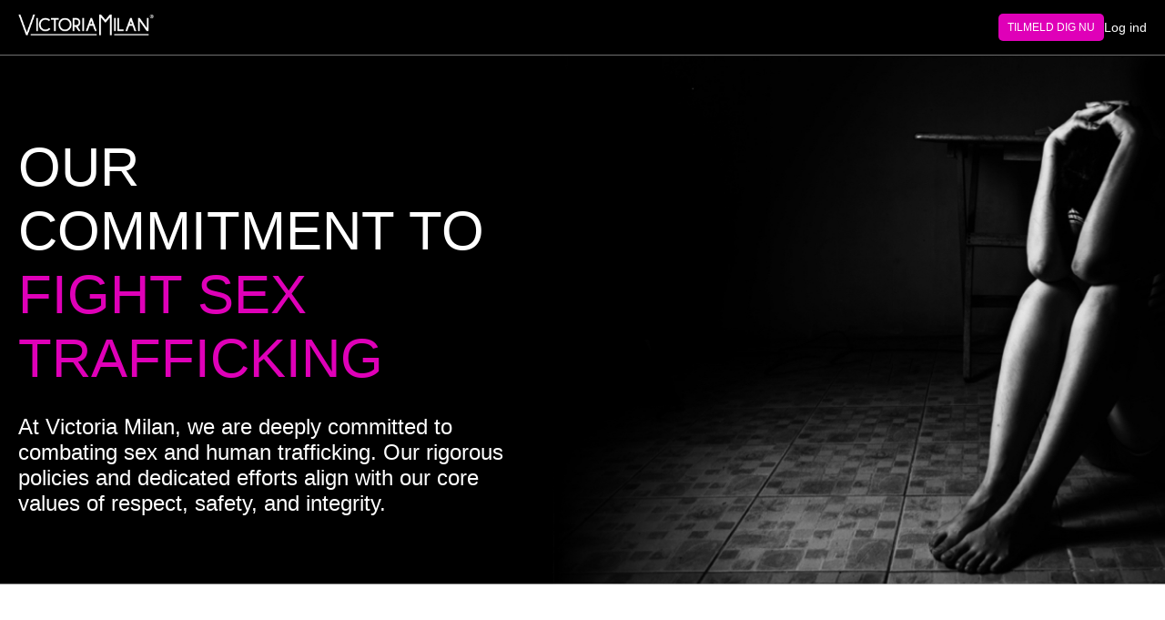

--- FILE ---
content_type: text/html; charset=UTF-8
request_url: https://www.victoriamilan.dk/anti-sex-trafficking
body_size: 7723
content:
<!DOCTYPE html>
<html class="no-js non-ie" xml:lang="en" lang="en">
<head>
    <title>Anti-sexhandel</title>
    <meta name="description" content="    Fanget i et ensformigt forhold? Savner du følelsen af lidenskab og spænding? Få mere Lidenskab - Få en affære! 100% anonymt og diskret. GRATIS tilmelding!
" />
    <meta name="keywords" content="    udenomsægteskabelig dating, gift dating, vedhæftet, diskret dating, hemmelighed, fortrolige, elskerinde, kontakter, Søger mand, Søger kvinde, utroskab, utro, affære, chat, flirt
" />
    <meta http-equiv="Content-Type" content="text/html; charset=utf-8" />
    <meta http-equiv="X-UA-Compatible" content="IE=edge" />
    <meta http-equiv="pragma" content="no-cache" />
    <meta name="SKYPE_TOOLBAR" CONTENT="SKYPE_TOOLBAR_PARSER_COMPATIBLE" />
    <meta name="apple-mobile-web-app-capable" content="yes" />
    <meta name="HandheldFriendly" content="True" />

    <meta name="viewport" content="width=device-width, initial-scale=1, shrink-to-fit=no">

    <meta property="og:title" content="Anti-sexhandel" />
    <meta property="og:type" content="website" />
                <meta property="og:restrictions:age" content="18+"/>

        
            <link rel="shortcut icon" href="/favicon.ico" type="image/x-icon" />
    
            
    
    <script>
        window.curlocale = 'da';
    </script>
    <link hreflang="x-default" href="https://www.victoriamilan.com/anti-sex-trafficking" rel="alternate" />
<link hreflang="en" href="https://www.victoriamilan.com/en/anti-sex-trafficking" rel="alternate" />
<link hreflang="de-at" href="https://www.victoriamilan.com/de_AT/anti-sex-trafficking" rel="alternate" />
<link hreflang="nl-be" href="https://www.victoriamilan.com/nl_BE/anti-sex-trafficking" rel="alternate" />
<link hreflang="fr-be" href="https://www.victoriamilan.com/fr_BE/anti-sex-trafficking" rel="alternate" />
<link hreflang="cs" href="https://www.victoriamilan.com/cs/anti-sex-trafficking" rel="alternate" />
<link hreflang="da" href="https://www.victoriamilan.com/da/anti-sex-trafficking" rel="alternate" />
<link hreflang="fi" href="https://www.victoriamilan.com/fi/anti-sex-trafficking" rel="alternate" />
<link hreflang="de" href="https://www.victoriamilan.com/de/anti-sex-trafficking" rel="alternate" />
<link hreflang="hu" href="https://www.victoriamilan.com/hu/anti-sex-trafficking" rel="alternate" />
<link hreflang="ga" href="https://www.victoriamilan.com/ga/anti-sex-trafficking" rel="alternate" />
<link hreflang="it" href="https://www.victoriamilan.com/it/anti-sex-trafficking" rel="alternate" />
<link hreflang="nl" href="https://www.victoriamilan.com/nl/anti-sex-trafficking" rel="alternate" />
<link hreflang="nb" href="https://www.victoriamilan.com/nb/anti-sex-trafficking" rel="alternate" />
<link hreflang="pl" href="https://www.victoriamilan.com/pl/anti-sex-trafficking" rel="alternate" />
<link hreflang="pt" href="https://www.victoriamilan.com/pt/anti-sex-trafficking" rel="alternate" />
<link hreflang="sk" href="https://www.victoriamilan.com/sk/anti-sex-trafficking" rel="alternate" />
<link hreflang="sl" href="https://www.victoriamilan.com/sl/anti-sex-trafficking" rel="alternate" />
<link hreflang="es" href="https://www.victoriamilan.com/es/anti-sex-trafficking" rel="alternate" />
<link hreflang="sv" href="https://www.victoriamilan.com/sv/anti-sex-trafficking" rel="alternate" />
<link hreflang="fr-ch" href="https://www.victoriamilan.com/fr_CH/anti-sex-trafficking" rel="alternate" />
<link hreflang="de-ch" href="https://www.victoriamilan.com/de_CH/anti-sex-trafficking" rel="alternate" />
<link hreflang="en-gb" href="https://www.victoriamilan.com/en_GB/anti-sex-trafficking" rel="alternate" />
<link hreflang="el" href="https://www.victoriamilan.com/el/anti-sex-trafficking" rel="alternate" />
<link hreflang="fr" href="https://www.victoriamilan.com/fr/anti-sex-trafficking" rel="alternate" />
<link hreflang="en-za" href="https://www.victoriamilan.com/en_ZA/anti-sex-trafficking" rel="alternate" />
<link hreflang="en-au" href="https://www.victoriamilan.com/en_AU/anti-sex-trafficking" rel="alternate" />
<link hreflang="en-hk" href="https://www.victoriamilan.com/en_HK/anti-sex-trafficking" rel="alternate" />
<link hreflang="zh-hans-hk" href="https://www.victoriamilan.com/zh_Hans_HK/anti-sex-trafficking" rel="alternate" />
<link hreflang="ja" href="https://www.victoriamilan.com/ja/anti-sex-trafficking" rel="alternate" />
<link hreflang="en-jp" href="https://www.victoriamilan.com/en_JP/anti-sex-trafficking" rel="alternate" />
<link hreflang="en-nz" href="https://www.victoriamilan.com/en_NZ/anti-sex-trafficking" rel="alternate" />
<link hreflang="en-sg" href="https://www.victoriamilan.com/en_SG/anti-sex-trafficking" rel="alternate" />
<link hreflang="zh-hans-sg" href="https://www.victoriamilan.com/zh_Hans_SG/anti-sex-trafficking" rel="alternate" />
<link hreflang="en-us" href="https://www.victoriamilan.com/en_US/anti-sex-trafficking" rel="alternate" />
<link hreflang="pt-br" href="https://www.victoriamilan.com/pt_BR/anti-sex-trafficking" rel="alternate" />
<link hreflang="es-mx" href="https://www.victoriamilan.com/es_MX/anti-sex-trafficking" rel="alternate" />
<link hreflang="en-ca" href="https://www.victoriamilan.com/en_CA/anti-sex-trafficking" rel="alternate" />
<link hreflang="fr-ca" href="https://www.victoriamilan.com/fr_CA/anti-sex-trafficking" rel="alternate" />
<link hreflang="es-ar" href="https://www.victoriamilan.com/es_AR/anti-sex-trafficking" rel="alternate" />
<link hreflang="es-pe" href="https://www.victoriamilan.com/es_PE/anti-sex-trafficking" rel="alternate" />
<link hreflang="om-ke" href="https://www.victoriamilan.com/om_KE/anti-sex-trafficking" rel="alternate" />
    <!-- Hotjar Tracking Code for victoriamilan.se -->
<script>
    (function(h,o,t,j,a,r){
        h.hj=h.hj||function(){(h.hj.q=h.hj.q||[]).push(arguments)};
        h._hjSettings={hjid:456816,hjsv:5};
        a=o.getElementsByTagName('head')[0];
        r=o.createElement('script');r.async=1;
        r.src=t+h._hjSettings.hjid+j+h._hjSettings.hjsv;
        a.appendChild(r);
    })(window,document,'//static.hotjar.com/c/hotjar-','.js?sv=');
</script>

        <link rel="stylesheet" href="https://d2dz54333c07dd.cloudfront.net/2ce9626/css/anti-sex-trafficking.css">
      </head>

  <body ng-app="vm" ng-controller="MainController as vm" ng-class="vm.part">

        <header class="header">
        <nav class="header__nav">
            <div class="container">
                <div class="header__logo">
                    <img src="https://d2dz54333c07dd.cloudfront.net/2ce9626/backendAssets/common/anti-sex-trafficking/svg/VM-logo-white.svg" alt="" />
                </div>

                <div class="header__buttons">
                    <a class="header__registration-btn button-sign-up" href="javascript:void(0)">
                        Tilmeld dig nu<i class="fa-solid fa-angles-right"></i>
                    </a>
                    <a class="header__login-btn button-login" href="javascript:void(0)">
                        Log ind
                    </a>
                </div>
            </div>
        </nav>
    </header>

    <section class="hero">
        <div class="container">
            <div class="hero__wrapper">
                <div class="hero__content">
                    <div class="hero__content-title">
                        Our commitment to <span>fight sex trafficking</span>
                    </div>
                    <div class="hero__content-descritption">
                        At Victoria Milan, we are deeply committed to combating sex and
                        human trafficking. Our rigorous policies and dedicated efforts
                        align with our core values of respect, safety, and integrity.
                    </div>
                </div>
            </div>
        </div>
    </section>

    <section class="information-points">
        <div class="container">
            <div class="information-points__wrapper">
                <div class="information-points__left">
                    <div class="information-points__blocks-wrapper">
                        <p class="information-points__blocks-title">
                            Proactive Measures for safety
                        </p>
                        <div class="information-points__block">
                            <div
                                    class="information-points__block-icon-wrapper information-points__block-icon-wrapper--pink"
                            >
                                <img
                                        class="information-points__block-icon hide-on-mobile"
                                        src="https://d2dz54333c07dd.cloudfront.net/2ce9626/backendAssets/common/anti-sex-trafficking/svg/support-svgrepo-com.svg"
                                        alt=""
                                />
                                <img
                                        class="information-points__block-icon hide-on-desktop"
                                        src="https://d2dz54333c07dd.cloudfront.net/2ce9626/backendAssets/common/anti-sex-trafficking/svg/support-svgrepo-com-mobile.svg"
                                        alt=""
                                />
                            </div>
                            <div class="information-points__block-content">
                                <p class="information-points__block-title">
                                    Dedicated Support
                                </p>
                                <p class="information-points__block-description">
                                    Our 24/7 customer service team is trained to handle
                                    trafficking-related issues, ensuring prompt and effective
                                    responses.
                                </p>
                            </div>
                        </div>
                        <div class="information-points__block">
                            <div
                                    class="information-points__block-icon-wrapper information-points__block-icon-wrapper--pink"
                            >
                                <img
                                        class="information-points__block-icon hide-on-mobile"
                                        src="https://d2dz54333c07dd.cloudfront.net/2ce9626/backendAssets/common/anti-sex-trafficking/svg/monitoring-svgrepo-com.svg"
                                        alt=""
                                />
                                <img
                                        class="information-points__block-icon hide-on-desktop"
                                        src="https://d2dz54333c07dd.cloudfront.net/2ce9626/backendAssets/common/anti-sex-trafficking/svg/monitoring-svgrepo-com-mobile.svg"
                                        alt=""
                                />
                            </div>
                            <div class="information-points__block-content">
                                <p class="information-points__block-title">
                                    Advanced Monitoring
                                </p>
                                <p class="information-points__block-description">
                                    Employing AI technology, we rigorously monitor user profiles
                                    to detect and prevent any signs of trafficking.
                                </p>
                            </div>
                        </div>
                        <div class="information-points__block">
                            <div
                                    class="information-points__block-icon-wrapper information-points__block-icon-wrapper--pink"
                            >
                                <img
                                        class="information-points__block-icon hide-on-mobile"
                                        src="https://d2dz54333c07dd.cloudfront.net/2ce9626/backendAssets/common/anti-sex-trafficking/svg/comment-check-svgrepo-com.svg"
                                        alt=""
                                />
                                <img
                                        class="information-points__block-icon hide-on-desktop"
                                        src="https://d2dz54333c07dd.cloudfront.net/2ce9626/backendAssets/common/anti-sex-trafficking/svg/comment-check-svgrepo-com-mobile.svg"
                                        alt=""
                                />
                            </div>
                            <div class="information-points__block-content">
                                <p class="information-points__block-title">
                                    Strict Moderation
                                </p>
                                <p class="information-points__block-description">
                                    Our photo and content moderation policies are designed to
                                    prevent misuse of our platform and protect user rights.
                                </p>
                            </div>
                        </div>
                    </div>
                </div>

                <div class="information-points__right">
                    <div class="information-points__blocks-wrapper">
                        <p class="information-points__blocks-title">
                            Community Engagement and User Guidelines
                        </p>
                        <div class="information-points__blocks-flex">
                            <div class="information-points__block">
                                <div
                                        class="information-points__block-icon-wrapper information-points__block-icon-wrapper--pink"
                                >
                                    <img
                                            class="information-points__block-icon"
                                            src="https://d2dz54333c07dd.cloudfront.net/2ce9626/backendAssets/common/anti-sex-trafficking/svg/report-svgrepo-com.svg"
                                            alt=""
                                    />
                                </div>
                                <div class="information-points__block-content">
                                    <p class="information-points__block-description">
                                        We encourage our users to actively participate in creating
                                        a safe environment by reporting any suspicious activities.
                                    </p>
                                </div>
                            </div>

                            <div class="information-points__block">
                                <div
                                        class="information-points__block-icon-wrapper information-points__block-icon-wrapper--pink"
                                >
                                    <img
                                            class="information-points__block-icon"
                                            src="https://d2dz54333c07dd.cloudfront.net/2ce9626/backendAssets/common/anti-sex-trafficking/svg/shield-user-svgrepo-com.svg"
                                            alt=""
                                    />
                                </div>
                                <div class="information-points__block-content">
                                    <p class="information-points__block-description">
                                        Clear, user-friendly safety guidelines are provided to
                                        educate our community on safe online practices.
                                    </p>
                                </div>
                            </div>
                        </div>
                    </div>

                    <div class="information-points__blocks-wrapper">
                        <p class="information-points__blocks-title hide-on-mobile">
                            Ongoing Commitment
                        </p>
                        <div class="information-points__blocks-flex">
                            <div class="information-points__block">
                                <div
                                        class="information-points__block-icon-wrapper information-points__block-icon-wrapper--pink"
                                >
                                    <img
                                            class="information-points__block-icon"
                                            src="https://d2dz54333c07dd.cloudfront.net/2ce9626/backendAssets/common/anti-sex-trafficking/svg/law-hammer-svgrepo-com.svg"                                            alt=""
                                    />
                                </div>
                                <div class="information-points__block-content">
                                    <p class="information-points__block-description">
                                        Our policies and strategies are continually updated to
                                        adapt to new challenges in the fight against human
                                        trafficking.
                                    </p>
                                </div>
                            </div>

                            <div class="information-points__block">
                                <div
                                        class="information-points__block-icon-wrapper information-points__block-icon-wrapper--pink"
                                >
                                    <img
                                            class="information-points__block-icon"
                                            src="https://d2dz54333c07dd.cloudfront.net/2ce9626/backendAssets/common/anti-sex-trafficking/svg/feedback-svgrepo-com.svg"
                                            alt=""
                                    />
                                </div>
                                <div class="information-points__block-content">
                                    <p class="information-points__block-description">
                                        We maintain transparency in our efforts and invite user
                                        feedback to improve our platform's safety measures.
                                    </p>
                                </div>
                            </div>
                        </div>
                    </div>
                </div>
            </div>
        </div>
    </section>

    <section class="information">
        <div class="container">
            <div class="information__wrapper">
                <div class="information_block">
                    <p class="information__title">
                        Understanding Human Trafficking Global and National Statistics
                    </p>
                    <p class="information__paragraph">
                        Human trafficking involves the exploitation of individuals through
                        force, coercion, or fraud for labor or commercial sex acts. It's a
                        global issue affecting all ages, genders, and races. In 2021,
                        there were 2,027 persons referred to U.S. attorneys for human
                        trafficking offenses, a 49% increase from 2011. Of those charged,
                        92% were male, and 60% were white, indicating the diverse nature
                        of offenders.
                    </p>
                    <p class="information__paragraph">
                        The UNODC's global report highlights that crises like the COVID-19
                        pandemic have shifted trafficking patterns and hindered victim
                        identification, increasing vulnerabilities to exploitation.
                    </p>
                    <div class="information__img">
                        <img class="lazy" data-src="https://d2dz54333c07dd.cloudfront.net/2ce9626/backendAssets/common/anti-sex-trafficking/usa-map.jpg" alt="" />
                    </div>
                    <p class="information__title">U.S. Specific Data</p>
                    <p class="information__paragraph">
                        States like California, Texas, Florida, and New York have reported
                        the highest numbers of human trafficking cases, with factors like
                        high populations and immigrant communities contributing to these
                        numbers.
                    </p>
                    <p class="information__paragraph">
                        Mississippi, Nevada, and Missouri have among the highest incidence
                        rates of human trafficking per 100,000 population.
                    </p>
                </div>

                <div class="information_block">
                    <div class="information__img">
                        <img class="lazy" data-src="https://d2dz54333c07dd.cloudfront.net/2ce9626/backendAssets/common/anti-sex-trafficking/latin-america-map.jpg" alt="" />
                    </div>
                    <p class="information__title">LATIN AMERICA</p>
                    <p class="information__paragraph information__paragraph--bold">
                        Context of Human Trafficking in Latin America
                    </p>
                    <ul class="information__list">
                        <li class="information_list-item">
                            Human trafficking in Latin America is a critical issue, often
                            exacerbated by factors such as irregular migration, the
                            involvement of criminal organizations, and systemic corruption.
                            These factors create an environment where abuses can flourish,
                            particularly along migration routes like the one from Mexico to
                            the US.
                        </li>
                        <li class="information_list-item">
                            A transnational response is necessary to effectively tackle this
                            crime. This involves equipping investigative units with
                            sophisticated tools, implementing anti-corruption measures, and
                            improving coordination with other countries.
                        </li>
                    </ul>
                    <p class="information__paragraph information__paragraph--bold">
                        Resources and Support in Latin America
                    </p>
                    <ul class="information__list">
                        <li class="information_list-item">
                            AIAMP (Ibero-American Association of Public Ministries) and the
                            Ibero-American Network of Public Prosecutors on Trafficking in
                            Persons: These networks comprise prosecutors from 23 Latin
                            American countries and Spain, focusing on information exchange,
                            joint investigations, and combating Trafficking in Persons (TIP)
                            and Smuggling of Migrants (SOM).
                        </li>
                    </ul>
                </div>

                <div class="information_block">
                    <div class="information__img">
                        <img class="lazy" data-src="https://d2dz54333c07dd.cloudfront.net/2ce9626/backendAssets/common/anti-sex-trafficking/europe-map.jpg" alt="" />
                    </div>
                    <p class="information__title">EUROPE</p>
                    <p class="information__paragraph information__paragraph--bold">
                        Understanding Human Trafficking in Europe
                    </p>
                    <ul class="information__list">
                        <li class="information_list-item">
                            Europe faces its unique challenges in combating human
                            trafficking. The diversity of the region and the presence of
                            various transnational criminal networks make it imperative to
                            have a coordinated and comprehensive approach to address human
                            trafficking.
                        </li>
                    </ul>
                    <p class="information__paragraph information__paragraph--bold">
                        European Resources and Initiatives
                    </p>
                    <ul class="information__list">
                        <li class="information_list-item">
                            The European Commission has been actively involved in combating
                            human trafficking. They provide various resources, including
                            funding, research, and policy guidelines, to help member states
                            address this issue effectively.
                        </li>
                        <li class="information_list-item">
                            The Council of Europe Convention on Action against Trafficking
                            in Human Beings provides a framework for the protection of
                            victims and the prosecution of traffickers, emphasizing the
                            importance of human rights and victim support.
                        </li>
                        <li class="information_list-item">
                            Several NGOs and civil society organizations across Europe are
                            actively involved in support, rehabilitation, and advocacy
                            efforts against human trafficking. They offer various services,
                            including legal aid, psychological support, and assistance in
                            reintegrating victims into society.
                        </li>
                    </ul>
                </div>
            </div>
        </div>
    </section>

    <section class="resources">
        <div class="container">
            <div class="resources__wrapper">
                <div class="resources__img-wrapper">
                    <img
                            data-src="https://d2dz54333c07dd.cloudfront.net/2ce9626/backendAssets/common/anti-sex-trafficking/effort-image.jpg"
                            alt=""
                            class="resources__img lazy"
                    />
                </div>
                <div class="resources__content">
                    <p class="resources__content-title">
                        Victoria Milan’s Efforts and Resources
                    </p>
                    <p class="resources__content-subtitle">
                        Direct Support and Resources
                    </p>
                    <div class="resources__content-links-wrapper">
                        <ul class="resources__content-links">
                            <li>
                                <p class="resources__content-link-title">Polaris Project</p>
                                <p class="resources__content-link-link">
                                    <a target="_blank" href="https://polarisproject.org">
                                        polarisproject.org
                                    </a>
                                </p>
                            </li>
                            <li>
                                <p class="resources__content-link-title">UNODC</p>
                                <p class="resources__content-link-link">
                                    <a target="_blank" href="https://unodc.org">unodc.org</a>
                                </p>
                            </li>
                            <li>
                                <p class="resources__content-link-title">
                                    National Human Trafficking Hotline
                                </p>
                                <p class="resources__content-link-link">
                                    <a target="_blank"
                                            href="https://humantraffickinghotline.org">humantraffickinghotline.org</a>
                                </p>
                            </li>
                            <li>
                                <p class="resources__content-link-title">
                                    Freedom Network USA
                                </p>
                                <p class="resources__content-link-link">
                                    <a target="_blank" href="https://freedomnetworkusa.org">freedomnetworkusa.org</a>
                                </p>
                            </li>
                        </ul>

                        <ul class="resources__content-links">
                            <li>
                                <p class="resources__content-link-title">The Exodus Road</p>
                                <p class="resources__content-link-link">
                                    <a
                                            target="_blank"
                                            href="https://theexodusroad.com/fighting-human-trafficking-in-latin-america">
                                        https://theexodusroad.com/fighting-human-trafficking-in-latin-america
                                    </a>
                                </p>
                            </li>
                            <li>
                                <p class="resources__content-link-title">
                                    Hotlines and Contact Information
                                </p>
                                <p class="resources__content-link-link">
                                    The National Human Trafficking Hotline serves victims across
                                    the United States and is available 24/7 in more than 200
                                    languages. Contact: 1-888-373-7888, SMS: 233-733, or start a
                                    live chat on their website.
                                </p>
                            </li>
                        </ul>
                    </div>
                </div>
            </div>
        </div>
    </section>

    <section class="statisctic">
        <div class="container">
            <div class="statisctic__title">
                latest statistics on human trafficking
            </div>

            <div class="statisctic__wrapper statisctic__wrapper--first">
                <div class="statisctic__col-1">
                    <div class="statisctic__flex-images">
                        <div class="statisctic__img">
                            <img class="lazy" data-src="https://d2dz54333c07dd.cloudfront.net/2ce9626/backendAssets/common/anti-sex-trafficking/persons-prosecuted.png" alt="" />
                            <p class="statisctic__image-title">
                                Persons prosecuted for these offenses
                            </p>
                        </div>
                        <div class="statisctic__img">
                            <img class="lazy" data-src="https://d2dz54333c07dd.cloudfront.net/2ce9626/backendAssets/common/anti-sex-trafficking/persons-referred.png" alt="" />
                            <p class="statisctic__image-title">
                                Persons referred for human trafficking offenses in the U.S.
                            </p>
                        </div>
                    </div>
                    <p class="information__title">General Overview</p>
                    <p class="information__paragraph information__paragraph--bold">
                        Increase in Offenses and Prosecutions
                    </p>
                    <p class="information__paragraph">
                        There has been a significant increase in the number of persons referred for human
                        trafficking offenses in the U.S. - from 1,360 persons in 2011 to
                        2,027 persons in 2021. This marks a 49% increase. Similarly, the
                        number of persons prosecuted for these offenses more than doubled
                        during the same period, from 729 to 1,672 persons.
                    </p>
                </div>

                <div class="statisctic__col-2">
                    <div
                            class="statisctic__flex-images statisctic__flex-images--circles"
                    >
                        <div class="statisctic__img statisctic__img--circle">
                            <img class="lazy" data-src="https://d2dz54333c07dd.cloudfront.net/2ce9626/backendAssets/common/anti-sex-trafficking/defandants-charged.png" alt="" />
                            <p class="statisctic__image-legend">92% male</p>
                            <p class="statisctic__image-title">
                                Defendants charged in federal court for human trafficking
                                offenses
                            </p>
                        </div>
                        <div class="statisctic__img statisctic__img--circle">
                            <img class="lazy" data-src="https://d2dz54333c07dd.cloudfront.net/2ce9626/backendAssets/common/anti-sex-trafficking/racial-demographics.png" alt="" />
                            <p class="statisctic__image-legend">60% white</p>
                            <p class="statisctic__image-title">Racial demographics</p>
                        </div>
                        <div class="statisctic__img statisctic__img--circle">
                            <img class="lazy" data-src="https://d2dz54333c07dd.cloudfront.net/2ce9626/backendAssets/common/anti-sex-trafficking/cases-of-peonage-gender.png" alt="" />
                            <p class="statisctic__image-legend">77% male</p>
                            <p class="statisctic__image-title">
                                Cases of peonage, slavery, forced labor, and sex trafficking
                            </p>
                        </div>
                        <div class="statisctic__img statisctic__img--circle">
                            <img class="lazy" data-src="https://d2dz54333c07dd.cloudfront.net/2ce9626/backendAssets/common/anti-sex-trafficking/cases-of-peonage-racial.png" alt="" />
                            <p class="statisctic__image-legend">58% black</p>
                            <p class="statisctic__image-title">
                                Cases of peonage, slavery, forced labor, and sex trafficking
                            </p>
                        </div>
                    </div>
                    <p class="information__title">Demographics of Offenders</p>
                    <p class="information__paragraph information__paragraph--bold">
                        Gender and Race
                    </p>
                    <p class="information__paragraph">
                        A vast majority (92%) of the defendants charged in federal court
                        for human trafficking offenses in fiscal year 2021 were male.
                        Regarding racial demographics, 60% were white. In cases of
                        peonage, slavery, forced labor, and sex trafficking, 77% of the
                        defendants were male and 58% were black.
                    </p>
                </div>
            </div>

            <div class="statisctic__wrapper statisctic__wrapper--align-center">
                <div class="statisctic__col-1">
                    <p class="information__title">Convictions and Sentencing</p>
                    <p class="information__paragraph information__paragraph--bold">
                        Prison Sentences
                    </p>
                    <p class="information__paragraph">
                        At the end of 2021, 1,657 individuals were
                        serving sentences in state prisons for human trafficking offenses.
                    </p>
                </div>

                <div class="statisctic__col-2">
                    <div class="statisctic__img statisctic__img--full-width">
                        <img class="lazy" data-src="https://d2dz54333c07dd.cloudfront.net/2ce9626/backendAssets/common/anti-sex-trafficking/convictions.png" alt="" />
                    </div>
                </div>
            </div>

            <div class="statisctic__wrapper">
                <div class="statisctic__col-1">
                    <p class="information__title">
                        Challenges in Victim Identification
                    </p>
                    <p class="information__paragraph information__paragraph--bold">
                        Shift in Trafficking Patterns
                    </p>
                    <p class="information__paragraph">
                        The pandemic has led to fewer cases of trafficking for sexual
                        exploitation being detected, as public spaces were closed and
                        trafficking activities were pushed into more concealed and less
                        safe locations, making victim identification more challenging.
                    </p>
                </div>

                <div class="statisctic__col-2">
                    <div class="statistic__3-cols">
                        <div class="statistic__single-col">
                            <p class="information__title">
                                Impact of Crises on Human Trafficking
                            </p>
                            <p class="information__paragraph information__paragraph--bold">
                                Effect of the COVID-19 Pandemic
                            </p>
                            <p class="information__paragraph">
                                The UNODC report highlights that the COVID-19 pandemic, along
                                with other crises, has increased vulnerabilities to
                                exploitation, impacting the detection and identification of
                                trafficking victims. The number of victims detected globally
                                fell by 11% in 2020 compared to the previous year, primarily
                                in low- and medium-income countries. This decline is
                                attributed to reduced opportunities for traffickers to operate
                                and potentially weakened law enforcement capacities.
                            </p>
                        </div>
                        <div class="statistic__single-col">
                            <p class="information__title">Conviction Rates</p>
                            <p class="information__paragraph information__paragraph--bold">
                                Global Conviction Trends
                            </p>
                            <p class="information__paragraph">
                                There was a 27% decline in the number of convictions for
                                trafficking offenses globally in 2020 compared to the previous
                                year, a trend likely influenced by the pandemic and its impact
                                on law enforcement and judicial processes.
                            </p>
                        </div>
                    </div>
                </div>
            </div>
        </div>
    </section>

    <footer class="footer">
        <div class="container">
            <div class="footer__links">
                                
                <a class="footer__link" target="_blank" href="/da/sitemap/show">Sitemap</a>
                <a class="footer__link" href="https://www.victoriamilan.com/articles/da/" target="_blank">Blog</a>
                <a class="footer__link" target="_blank" href="/da/static/about-us">Om os</a>
                <a class="footer__link" target="_blank" href="/help-center">Hjælpecenter</a>
                <a class="footer__link" target="_blank" href="/da/static/privacy-statement">Fortrolighedspolitik</a>
                <a class="footer__link" target="_blank" href="/da/static/ip-policy">IP Policy</a>
                <a class="footer__link" target="_blank" href="/da/static/terms-and-conditions">Brugerbetingelser</a>
                <a class="footer__link" href="/app/leadership">Ledelse</a>
                <a class="footer__link" href="/da/anti-sex-trafficking">
                        Anti-sexhandel
                </a>
            </div>
            <div class="footer__information">
                                    The website (www.victoriamilan.com) is owned and operated by Nextlove Limited, The Hub, Suite E105 Triq SantÁndrija San Gwann, Malta, SGN 1612 <br> Payments are collected by Neon Media Labs Kft, Hungary, 1054 Budapest, Honvéd utca 8. 1. em. 2. ajtó <br> Doing business as Digisecbilling
                            </div>
            <div class="footer__copyright">
                © Copyright VictoriaMilan ® All rights reserved.
            </div>
        </div>
    </footer>

    <div class="modal show country-selector-modal">
    <div class="modal-dialog modal-lg" role="document">
        <div class="modal-content">
            <div class="modal-header">
                <h2 class="country-selector-modal__title">
                    Vælg dit land og sprog
                </h2>

                <span class="country-selector-modal__close">&times;</span>
            </div>
            <div class="modal-body">
                Loader...
            </div>
        </div>
    </div>
</div>

            <script>
            const onVendorLoad = function () {
                const lazyLoadInstance = new LazyLoad({
                    elements_selector: '.lazy'
                });

                if (window.landerLogic) {
                    window.landerLogic.init();
                }
            };
        </script>

        <script src="https://d2dz54333c07dd.cloudfront.net/2ce9626/js/anti-sex-trafficking.min.js" defer onload="onVendorLoad()"></script>
          </body>
</html>


--- FILE ---
content_type: text/css
request_url: https://d2dz54333c07dd.cloudfront.net/2ce9626/css/anti-sex-trafficking.css
body_size: 2425
content:
.modal {
  position: fixed;
  top: 0;
  left: 0;
  right: 0;
  bottom: 0;
  display: none;
  z-index: 100; }

.modal-dialog {
  width: 100%;
  height: 100%;
  display: flex;
  align-items: center;
  justify-content: center; }

.modal-content {
  background: white;
  width: 90%;
  max-width: 500px;
  border-radius: 10px;
  padding: 20px;
  position: relative;
  max-height: 90vh;
  overflow-y: auto; }

.country-selector-modal {
  background-color: black;
  overflow-y: auto; }

.country-selector-modal__title {
  font-size: 1rem;
  text-align: center;
  width: 100%;
  font-weight: 400; }

.country-selector-modal__continent {
  margin-bottom: 15px; }

.country-selector-modal__continent h3 {
  font-size: 1rem;
  border-bottom: 1px solid #ccc; }

.country-selector-modal__continent a {
  display: inline-flex;
  align-items: center;
  padding: 0 10px;
  line-height: 1;
  width: 190px;
  margin: 5px 0;
  font-size: 0.875rem; }

.country-selector-modal__continent img {
  width: 20px;
  margin-right: 5px; }

.country-selector-modal__close {
  position: absolute;
  top: 2px;
  right: 15px;
  font-size: 25px;
  cursor: pointer; }

* {
  margin: 0;
  padding: 0;
  box-sizing: border-box; }

.fjalla-font {
  font-family: "Fjalla One", sans-serif; }

@font-face {
  font-family: "advertaStd-regular";
  src: url("../backendAssets/common/fonts/Averta_Standard/AvertaStd-Regular.ttf") format("truetype"); }

@font-face {
  font-family: "advertaStd-light";
  src: url("../backendAssets/common/fonts/Averta_Standard/AvertaStd-Light.ttf") format("truetype"); }

@font-face {
  font-family: "advertaStd-bold";
  src: url("../backendAssets/common/fonts/Averta_Standard/AvertaStd-Bold.ttf") format("truetype"); }

body {
  font-family: "advertaStd-regular", sans-serif; }

.container {
  max-width: 1300px;
  margin: auto;
  padding: 0 20px; }

.header {
  background: black;
  border-bottom: 1px solid #707070; }

.header__nav .container {
  display: flex;
  justify-content: space-between;
  align-items: center;
  padding-top: 15px;
  padding-bottom: 15px; }

.header__buttons {
  display: flex;
  align-items: center;
  gap: 25px; }

.header__registration-btn {
  display: flex;
  justify-content: center;
  align-items: center;
  height: 30px;
  padding: 0 10px;
  background: #df00b8;
  color: white;
  font-size: 12px;
  text-decoration: none;
  border-radius: 5px;
  font-family: "Fjalla One", sans-serif;
  text-transform: uppercase; }

.header__login-btn {
  color: white;
  text-decoration: none;
  font-size: 14px; }

.hero {
  min-height: 450px;
  background-position: center;
  background-size: cover;
  padding-top: 88px;
  padding-bottom: 75px;
  background-color: black;
  background-image: url("../backendAssets/common/anti-sex-trafficking/hero.jpg"); }

.hero__content-title {
  color: white;
  font-size: 60px;
  max-width: 550px;
  margin-bottom: 26px;
  line-height: 70px;
  font-family: "Fjalla One", sans-serif;
  text-transform: uppercase; }

.hero__content-title span {
  color: #df00b8; }

.hero__content-descritption {
  color: white;
  font-size: 24px;
  max-width: 575px;
  font-family: "advertaStd-light", sans-serif; }

.information-points__wrapper {
  padding-top: 100px;
  padding-bottom: 100px;
  display: flex;
  gap: 35px; }

.information-points__left {
  flex: 1; }

.information-points__blocks-title {
  text-transform: uppercase;
  font-size: 30px;
  font-family: "Fjalla One", sans-serif;
  margin-bottom: 20px;
  color: #1c1c1e; }

.information-points__block-icon-wrapper {
  height: 90px;
  width: 70px;
  display: flex;
  justify-content: center;
  align-items: center;
  background: #e5e5ea;
  border-radius: 10px; }

.information-points__block-icon-wrapper--pink {
  background: #df00b8; }

.information-points__block-icon {
  max-width: 34px; }

.information-points__block {
  display: flex;
  gap: 21px;
  margin-bottom: 28.5px; }

.information-points__block-title {
  font-size: 20px;
  color: #2c2c2e;
  font-family: "advertaStd-bold"; }

.information-points__block-description {
  font-size: 16px;
  color: #636366; }

.information-points__block-content {
  flex: 1; }

.information-points__right {
  flex: 2;
  display: flex;
  flex-direction: column;
  justify-content: space-between; }

.information-points__blocks-flex {
  display: flex;
  gap: 35px; }

.information-points__block {
  flex: 1; }

.information {
  background: #f2f2f7;
  padding-top: 100px;
  padding-bottom: 100px; }

.information__wrapper {
  display: flex;
  gap: 51px; }

.information_block {
  flex: 1; }

.information__img {
  margin-bottom: 20px; }

.information__img img {
  width: 100%; }

.information__title {
  font-family: "Fjalla One", sans-serif;
  text-transform: uppercase;
  font-size: 30px;
  margin-bottom: 20px;
  color: #1c1c1e; }

.information__paragraph {
  font-size: 16px;
  margin-bottom: 20px;
  color: #636366; }

.information__list {
  margin-bottom: 20px;
  list-style: none; }

.information_list-item {
  margin-bottom: 20px;
  padding-left: 35px;
  color: #636366;
  position: relative; }

.information_list-item::before {
  content: "";
  height: 5px;
  width: 5px;
  background: #636366;
  position: absolute;
  border-radius: 50%;
  left: 10px;
  top: 7px; }

.information__paragraph--bold {
  font-family: "advertaStd-bold"; }

.resources {
  background-image: url("../backendAssets/common/anti-sex-trafficking/resouces_background.svg"); }

.resources {
  padding-top: 75px;
  padding-bottom: 75px;
  background-size: cover;
  background-position: center;
  background-repeat: no-repeat; }

.resources__img {
  width: 336px;
  border-radius: 9px; }

.resources__wrapper {
  display: flex;
  gap: 100px; }

.resources__content-title {
  font-size: 30px;
  text-transform: uppercase;
  font-family: "Fjalla One", sans-serif; }

.resources__content-subtitle {
  font-size: 16px;
  margin-bottom: 20px; }

.resources__content-links-wrapper {
  display: flex;
  gap: 50px; }

.resources__content-links {
  flex: 1; }

.resources__content-links {
  list-style: none; }

.resources__content-links li {
  margin-bottom: 20px;
  font-size: 16px;
  position: relative;
  padding-left: 35px; }

.resources__content-links li::before {
  content: "";
  height: 5px;
  width: 5px;
  background: #636366;
  position: absolute;
  border-radius: 50%;
  left: 10px;
  top: 8px; }

.resources__content-link-title {
  text-transform: uppercase;
  color: #1c1c1e; }

.resources__content-link-link {
  font-family: "advertaStd-bold";
  color: #1c1c1e; }

.resources__content-link-link a {
  color: #1c1c1e;
  text-decoration: none; }

.footer {
  background: #f2f2f7;
  text-align: center;
  padding-top: 51px;
  padding-bottom: 44px; }

.footer__links {
  display: flex;
  justify-content: center;
  gap: 20px;
  margin-bottom: 23px;
  flex-wrap: wrap; }

.footer__link {
  color: #000000;
  text-decoration: none;
  font-size: 14px; }

.footer__information {
  color: #8e8e93;
  font-size: 13px;
  max-width: 905px;
  margin: auto;
  margin-bottom: 15px; }

.footer__copyright {
  color: #8e8e93;
  font-size: 13px; }

.statisctic {
  padding-top: 100px;
  padding-bottom: 80px; }

.statisctic__title {
  text-align: center;
  margin-bottom: 20px;
  font-size: 30px;
  font-family: "Fjalla One", sans-serif;
  text-transform: uppercase; }

.statisctic__flex-images {
  display: flex;
  gap: 45px;
  margin-bottom: 30px;
  text-align: center; }

.statisctic__flex-images img {
  width: 115px;
  height: 120px;
  -o-object-fit: contain;
     object-fit: contain;
  margin-bottom: 10px; }

.statisctic__image-title {
  font-size: 12px;
  color: #636366; }

.statistic__3-cols {
  display: flex;
  gap: 45px; }

.statistic__single-col {
  flex: 1; }

.statisctic__wrapper {
  display: flex;
  gap: 45px;
  margin-bottom: 45px; }

.statisctic__col-1 {
  flex: 1; }

.statisctic__col-2 {
  flex: 2; }

.statisctic__fill-width-img {
  width: 100%; }

@media (min-width: 768px) {
  .hide-on-desktop {
    display: none; } }

@media (max-width: 767px) {
  .container {
    padding-left: 10px;
    padding-right: 10px; }
  .information-points__wrapper {
    padding-top: 20px;
    padding-bottom: 0;
    flex-direction: column;
    gap: 0; }
  .information-points__blocks-flex {
    flex-direction: column;
    gap: 0; }
  .information-points__block {
    margin-bottom: 17px; }
  .information-points__block-icon-wrapper {
    height: unset;
    width: unset;
    background: none; }
  .information-points__block-icon {
    width: 25px; }
  .information-points__block {
    align-items: flex-start;
    gap: 10px; }
  .information-points__blocks-title {
    font-size: 20px; }
  .information-points__block-title,
  .information-points__block-description {
    font-size: 15px; }
  .hide-on-mobile {
    display: none; }
  .information {
    padding-top: 20px;
    padding-bottom: 20px; }
  .information__wrapper {
    flex-direction: column;
    gap: 0; }
  .information__title {
    font-size: 20px; }
  .information__img {
    max-width: 400px;
    margin-left: auto;
    margin-right: auto; }
  .information__paragraph,
  .information_list-item {
    font-size: 15px; } }

@media (max-width: 1025px) {
  .resources__wrapper {
    gap: 25px; }
  .resources__content-links-wrapper {
    gap: 25px; }
  .resources__img {
    width: 225px; }
  .statisctic__wrapper,
  .statistic__3-cols {
    gap: 20px; } }

@media (max-width: 767px) {
  .resources {
    padding-top: 20px;
    padding-bottom: 5px; }
  .resources__img-wrapper {
    display: flex; }
  .resources__img {
    max-width: 100%;
    width: 400px;
    margin: auto; }
  .resources__wrapper {
    flex-direction: column;
    gap: 20px; }
  .resources__content-title {
    font-size: 20px;
    margin-bottom: 20px; }
  .resources__content-subtitle {
    display: none; }
  .resources__content-links-wrapper {
    flex-direction: column;
    gap: 0; }
  .resources__content-links li {
    margin-bottom: 15px;
    font-size: 15px; } }

@media (max-width: 767px) {
  .footer {
    padding-top: 29px;
    padding-bottom: 20px; }
  .footer__links {
    margin-bottom: 20px; } }

.header__registration-btn {
  display: flex;
  gap: 5px;
  align-items: center; }

@media (max-width: 875px) {
  .hero {
    background-position: 65% 50%; } }

@media (max-width: 767px) {
  .hero__content-title {
    font-size: 30px;
    max-width: 300px;
    line-height: 40px; }
  .hero__content-descritption {
    font-size: 18px;
    max-width: 222px; }
  .header {
    border: none; } }

@media (max-width: 500px) {
  .hero {
    background-image: url("../backendAssets/common/anti-sex-trafficking/hero-mobile.jpg");
    background-position: center; } }

@media (max-width: 767px) {
  .statisctic {
    padding-top: 25px;
    padding-bottom: 20px; }
  .statisctic__title {
    font-size: 20px;
    margin-bottom: 10px; }
  .statistic__3-cols {
    flex-direction: column;
    gap: 0; } }

.statisctic__img--full-width img {
  width: 100%; }

.statisctic__wrapper--align-center {
  align-items: center; }

@media (max-width: 767px) {
  .statisctic__wrapper,
  .statistic__3-cols {
    flex-direction: column; }
  .statisctic__flex-images {
    gap: 20px;
    margin-bottom: 20px;
    justify-content: center; }
  .statisctic__wrapper {
    margin-bottom: 0; }
  .statisctic__img--full-width {
    margin-bottom: 20px; }
  .statisctic__wrapper {
    gap: 0; } }

.statisctic__img--circle {
  display: flex;
  flex-direction: column;
  align-items: center; }

.statisctic__image-legend {
  color: #636366;
  font-size: 12px;
  position: relative;
  font-family: "advertaStd-bold"; }

.statisctic__image-legend::before {
  position: absolute;
  content: "";
  height: 5px;
  width: 5px;
  background: #df00b8;
  top: 50%;
  right: calc(100% + 5px);
  transform: translateY(-50%); }

.statisctic__wrapper--first {
  margin-bottom: 0; }

@media (max-width: 950px) {
  .statisctic__flex-images {
    display: grid;
    gap: 0;
    grid-template-columns: repeat(2, 1fr); }
  .statisctic__img--circle {
    padding: 20px; }
  .statisctic__flex-images--circles {
    position: relative; }
  .statisctic__flex-images--circles::before {
    content: "";
    position: absolute;
    height: 100%;
    width: 1px;
    background: #e5e5ea;
    left: 50%;
    top: 0;
    transform: translateX(-50%); }
  .statisctic__flex-images--circles::after {
    content: "";
    position: absolute;
    height: 1px;
    width: 100%;
    background: #e5e5ea;
    left: 0;
    top: 50%;
    transform: translateY(-50%); } }


--- FILE ---
content_type: image/svg+xml
request_url: https://d2dz54333c07dd.cloudfront.net/2ce9626/backendAssets/common/anti-sex-trafficking/resouces_background.svg
body_size: 511826
content:
<svg xmlns="http://www.w3.org/2000/svg" xmlns:xlink="http://www.w3.org/1999/xlink" width="1920" height="513" viewBox="0 0 1920 513">
  <defs>
    <clipPath id="clip-path">
      <rect id="Rectangle" width="1920" height="513" fill="#df00b8"/>
    </clipPath>
  </defs>
  <g id="Rectangle_2" data-name="Rectangle 2" clip-path="url(#clip-path)">
    <image id="golden-bg_copy" data-name="golden-bg copy" width="1921" height="1251" transform="translate(0 -369)" xlink:href="[data-uri]"/>
  </g>
</svg>


--- FILE ---
content_type: image/svg+xml
request_url: https://d2dz54333c07dd.cloudfront.net/2ce9626/backendAssets/common/anti-sex-trafficking/svg/feedback-svgrepo-com.svg
body_size: 919
content:
<svg xmlns="http://www.w3.org/2000/svg" fill="#1c1c1e" width="100" height="100" viewBox="0 0 100 100" xml:space="preserve">

<g>
	<g>
		<path d="M79.1,56.5c-0.1-0.4-0.1-0.9,0.2-1.2C81,52.2,82,48.7,82,45c0-11.6-9.9-21-22-21c-5.2,0-10,1.8-13.8,4.7    C58.7,31.4,68,42.2,68,55c0,3.6-0.7,7.1-2.1,10.2c2-0.5,3.9-1.3,5.7-2.4c0.4-0.2,0.8-0.3,1.2-0.1l6.4,2.3c1.1,0.4,2.2-0.7,1.9-1.9    L79.1,56.5z" fill="#1c1c1e"/>
	</g>
	<g>
		<path d="M40,34c-12.1,0-22,9.4-22,21c0,3.7,1,7.2,2.8,10.3c0.2,0.4,0.3,0.8,0.2,1.2l-2.1,6.7    c-0.4,1.2,0.7,2.3,1.9,1.9l6.4-2.3c0.4-0.1,0.9-0.1,1.2,0.1c3.4,2,7.3,3.1,11.6,3.1c12.1,0,22-9.4,22-21C62,43.4,52.1,34,40,34z     M28,59c-2.2,0-4-1.8-4-4c0-2.2,1.8-4,4-4c2.2,0,4,1.8,4,4C32,57.2,30.2,59,28,59z M40,59c-2.2,0-4-1.8-4-4c0-2.2,1.8-4,4-4    c2.2,0,4,1.8,4,4C44,57.2,42.2,59,40,59z M52,59c-2.2,0-4-1.8-4-4c0-2.2,1.8-4,4-4c2.2,0,4,1.8,4,4C56,57.2,54.2,59,52,59z" fill="#1c1c1e"/>
	</g>
</g>
</svg>

--- FILE ---
content_type: image/svg+xml
request_url: https://d2dz54333c07dd.cloudfront.net/2ce9626/backendAssets/common/anti-sex-trafficking/svg/comment-check-svgrepo-com-mobile.svg
body_size: 294
content:
<svg xmlns="http://www.w3.org/2000/svg" fill="#df00b8" width="800px" height="800px" viewBox="0 0 24 24"><path d="M20 2H4c-1.103 0-2 .897-2 2v18l4-4h14c1.103 0 2-.897 2-2V4c0-1.103-.897-2-2-2zm-9 11.914-3.707-3.707 1.414-1.414L11 11.086l4.793-4.793 1.414 1.414L11 13.914z" fill="#df00b8"/></svg>

--- FILE ---
content_type: image/svg+xml
request_url: https://d2dz54333c07dd.cloudfront.net/2ce9626/backendAssets/common/anti-sex-trafficking/svg/report-svgrepo-com.svg
body_size: 536
content:
<svg xmlns="http://www.w3.org/2000/svg" width="800px" height="800px" viewBox="0 0 24 24" fill="none">
<path d="M16.3027 15.3365H6.68V20.1818C6.68 20.6337 6.30392 21 5.84 21C5.37608 21 5 20.6337 5 20.1818V3.81818C5 3.36631 5.37608 3 5.84 3H16.3027C17.4037 3 18.2506 3.65926 18.6739 4.48207C19.0965 5.30334 19.1414 6.35681 18.6123 7.28021L18.1096 8.15756C17.757 8.77312 17.757 9.56335 18.1096 10.1789L18.6123 11.0563C19.1414 11.9797 19.0965 13.0331 18.6739 13.8544C18.2506 14.6772 17.4037 15.3365 16.3027 15.3365Z" fill="#1c1c1e"/>
</svg>

--- FILE ---
content_type: image/svg+xml
request_url: https://d2dz54333c07dd.cloudfront.net/2ce9626/backendAssets/common/anti-sex-trafficking/svg/monitoring-svgrepo-com.svg
body_size: 970
content:
<svg xmlns="http://www.w3.org/2000/svg" xmlns:xlink="http://www.w3.org/1999/xlink" version="1.1" id="Icons" viewBox="0 0 32 32" xml:space="preserve">
<style type="text/css">
	.st0{fill:none;stroke:#ffffff;stroke-width:2;stroke-linecap:round;stroke-linejoin:round;stroke-miterlimit:10;}
</style>
<g>
	<path d="M23,28L23,28c-1.1,0-2.1-0.7-2.5-1.8c0-0.1,0-0.2-0.1-0.2h-8.9c0,0.1,0,0.2-0.1,0.2C11.1,27.3,10.1,28,9,28h0   c-0.6,0-1,0.4-1,1s0.4,1,1,1h14c0.6,0,1-0.4,1-1S23.6,28,23,28z" fill="#ffffff"/>
</g>
<path d="M27,3H5C3.3,3,2,4.3,2,6v15c0,1.7,1.3,3,3,3h6.9h8.1H27c1.7,0,3-1.3,3-3V6C30,4.3,28.7,3,27,3z M25,15h-5  c-0.3,0-0.6-0.2-0.8-0.4l-0.9-1.4l-1.3,3.2C16.8,16.7,16.4,17,16,17c0,0,0,0,0,0c-0.4,0-0.7-0.2-0.9-0.6l-1.4-2.8l-1,1  C12.5,14.9,12.3,15,12,15H7c-0.6,0-1-0.4-1-1s0.4-1,1-1h4.6l1.7-1.7c0.2-0.2,0.6-0.3,0.9-0.3c0.3,0.1,0.6,0.3,0.7,0.5l1,2l1.2-2.9  c0.1-0.3,0.5-0.6,0.8-0.6c0.4,0,0.7,0.1,0.9,0.4l1.7,2.6H25c0.6,0,1,0.4,1,1S25.6,15,25,15z" fill="#ffffff"/>
</svg>

--- FILE ---
content_type: image/svg+xml
request_url: https://d2dz54333c07dd.cloudfront.net/2ce9626/backendAssets/common/anti-sex-trafficking/svg/VM-logo-white.svg
body_size: 11974
content:
<svg xmlns="http://www.w3.org/2000/svg" xmlns:xlink="http://www.w3.org/1999/xlink" width="149" height="24" viewBox="0 0 149 24">
  <defs>
    <pattern id="pattern" preserveAspectRatio="none" width="100%" height="100%" viewBox="0 0 480 77">
      <image width="480" height="77" xlink:href="[data-uri]"/>
    </pattern>
  </defs>
  <rect id="VM_logo_white" data-name="VM logo white" width="149" height="24" fill="url(#pattern)"/>
</svg>


--- FILE ---
content_type: image/svg+xml
request_url: https://d2dz54333c07dd.cloudfront.net/2ce9626/backendAssets/common/anti-sex-trafficking/svg/comment-check-svgrepo-com.svg
body_size: 294
content:
<svg xmlns="http://www.w3.org/2000/svg" fill="#ffffff" width="800px" height="800px" viewBox="0 0 24 24"><path d="M20 2H4c-1.103 0-2 .897-2 2v18l4-4h14c1.103 0 2-.897 2-2V4c0-1.103-.897-2-2-2zm-9 11.914-3.707-3.707 1.414-1.414L11 11.086l4.793-4.793 1.414 1.414L11 13.914z" fill="#ffffff"/></svg>

--- FILE ---
content_type: image/svg+xml
request_url: https://d2dz54333c07dd.cloudfront.net/2ce9626/backendAssets/common/anti-sex-trafficking/svg/support-svgrepo-com.svg
body_size: 670
content:
<svg xmlns="http://www.w3.org/2000/svg" width="800px" height="800px" viewBox="0 0 24 24" fill="none">
<path d="M18 2H6C4.34 2 3 3.33 3 4.97V15.88C3 17.52 4.34 18.85 6 18.85H6.76C7.56 18.85 8.32 19.16 8.88 19.72L10.59 21.41C11.37 22.18 12.64 22.18 13.42 21.41L15.13 19.72C15.69 19.16 16.46 18.85 17.25 18.85H18C19.66 18.85 21 17.52 21 15.88V4.97C21 3.33 19.66 2 18 2ZM10.38 13.01C10.79 13.01 11.13 13.35 11.13 13.76C11.13 14.17 10.79 14.51 10.38 14.51H7.7C7.26 14.51 6.85 14.3 6.59 13.94C6.34 13.6 6.28 13.18 6.4 12.78C6.75 11.71 7.61 11.13 8.37 10.61C9.17 10.07 9.62 9.73 9.62 9.15C9.62 8.63 9.2 8.21 8.68 8.21C8.16 8.21 7.75 8.64 7.75 9.16C7.75 9.57 7.41 9.91 7 9.91C6.59 9.91 6.25 9.57 6.25 9.16C6.25 7.82 7.34 6.72 8.69 6.72C10.04 6.72 11.13 7.81 11.13 9.16C11.13 10.57 10.07 11.29 9.22 11.87C8.69 12.23 8.19 12.57 7.94 13.02H10.38V13.01ZM17 13.08H16.79V13.77C16.79 14.18 16.45 14.52 16.04 14.52C15.63 14.52 15.29 14.18 15.29 13.77V13.08H13.33C13.33 13.08 13.33 13.08 13.32 13.08C12.83 13.08 12.38 12.82 12.13 12.4C11.88 11.97 11.88 11.44 12.13 11.02C12.81 9.85 13.6 8.52 14.32 7.36C14.64 6.85 15.25 6.62 15.82 6.78C16.39 6.95 16.79 7.47 16.78 8.07V11.59H17C17.41 11.59 17.75 11.93 17.75 12.34C17.75 12.75 17.41 13.08 17 13.08Z" fill="#ffffff"/>
<path d="M15.2891 11.5806V8.64062C14.6991 9.60062 14.0891 10.6306 13.5391 11.5706H15.2891V11.5806Z" fill="#ffffff"/>
</svg>

--- FILE ---
content_type: text/javascript
request_url: https://d2dz54333c07dd.cloudfront.net/2ce9626/js/anti-sex-trafficking.min.js
body_size: 4613
content:
"use strict";var _typeof="function"==typeof Symbol&&"symbol"==typeof Symbol.iterator?function(e){return typeof e}:function(e){return e&&"function"==typeof Symbol&&e.constructor===Symbol&&e!==Symbol.prototype?"symbol":typeof e};!function(e,n){"object"===("undefined"==typeof exports?"undefined":_typeof(exports))&&"undefined"!=typeof module?module.exports=n():"function"==typeof define&&define.amd?define(n):(e=e||self).LazyLoad=n()}(void 0,function(){function n(){return(n=Object.assign||function(e){for(var n=1;n<arguments.length;n++){var t=arguments[n];for(var o in t)Object.prototype.hasOwnProperty.call(t,o)&&(e[o]=t[o])}return e}).apply(this,arguments)}function o(e){return n({},D,e)}function i(e,n){var t,o="LazyLoad::Initialized",i=new e(n);try{t=new CustomEvent(o,{detail:{instance:i}})}catch(e){(t=document.createEvent("CustomEvent")).initCustomEvent(o,!1,!1,{instance:i})}window.dispatchEvent(t)}function r(e,n){return e.getAttribute(X+n)}function t(e,n,t){var o=X+n;null!==t?e.setAttribute(o,t):e.removeAttribute(o)}function c(e,n){return t(e,W,n)}function a(e,n){return t(e,B,n)}function l(e){return r(e,B)}function s(e,n,t,o){e&&(void 0===o?void 0===t?e(n):e(n,t):e(n,t,o))}function u(e,n){F?e.classList.add(n):e.className+=(e.className?" ":"")+n}function d(e,n){F?e.classList.remove(n):e.className=e.className.replace(new RegExp("(^|\\s+)"+n+"(\\s+|$)")," ").replace(/^\s+/,"").replace(/\s+$/,"")}function f(e){return e.llTempImage}function g(e){e&&(e.loadingCount+=1)}function p(e){for(var n,t=[],o=0;n=e.children[o];o+=1)"SOURCE"===n.tagName&&t.push(n);return t}function h(e,n,t){t&&e.setAttribute(n,t)}function m(e,n){h(e,"sizes",r(e,n.data_sizes)),h(e,"srcset",r(e,n.data_srcset)),h(e,"src",r(e,n.data_src))}function _(e,n,t){var o=Q[e.tagName];o&&(o(e,n),g(t),u(e,n.class_loading),c(e,J),s(n.callback_loading,e,t),s(n.callback_reveal,e,t))}function v(e,n){!n||n.toLoadCount||n.loadingCount||s(e.callback_finish,n)}function y(e,n,t){e.addEventListener(n,t)}function b(e,n,t){e.removeEventListener(n,t)}function w(e,n,t){b(e,K,n),b(e,Y,n),b(e,ee,t)}function L(e,n,t){!function(e){delete e.llTempImage}(e),function(e,n){n&&(n.loadingCount-=1)}(0,t),d(e,n.class_loading)}function k(t,o,i){function a(e){!function(e,n,t,o){L(n,t,o),u(n,t.class_loaded),c(n,"loaded"),s(t.callback_loaded,n,o),v(t,o)}(0,t,o,i),w(r,a,n)}var r=f(t)||t,n=function e(n){!function(e,n,t,o){L(n,t,o),u(n,t.class_error),c(n,V),s(t.callback_error,n,o),v(t,o)}(0,t,o,i),w(r,a,e)};!function(e,n,t){y(e,K,n),y(e,Y,n),y(e,ee,t)}(r,a,n)}function E(e,n){n&&(n.toLoadCount-=1)}function C(e,n,t){!function(e){e.llTempImage=document.createElement("img")}(e),k(e,n,t),function(e,n,t){var o=r(e,n.data_bg),i=r(e,n.data_bg_hidpi),a=Z&&i?i:o;a&&(e.style.backgroundImage='url("'.concat(a,'")'),f(e).setAttribute("src",a),g(t),u(e,n.class_loading),c(e,J),s(n.callback_loading,e,t),s(n.callback_reveal,e,t))}(e,n,t),function(e,n,t){var o=r(e,n.data_bg_multi),i=r(e,n.data_bg_multi_hidpi),a=Z&&i?i:o;a&&(e.style.backgroundImage=a,u(e,n.class_applied),c(e,"applied"),s(n.callback_applied,e,t))}(e,n,t)}function S(e,n,t){!function(e){return-1<ne.indexOf(e.tagName)}(e)?C(e,n,t):function(e,n,t){k(e,n,t),_(e,n,t)}(e,n,t),E(0,t),function(e,n){if(n){var t=n._observer;t&&n._settings.auto_unobserve&&t.unobserve(e)}}(e,t),v(n,t)}function I(e){var n=l(e);n&&(clearTimeout(n),a(e,null))}function T(e,n,t){var o=t._settings;s(o.callback_enter,e,n,t),o.load_delay?function(e,n,t){var o=n.load_delay,i=l(e);i||(i=setTimeout(function(){S(e,n,t),I(e)},o),a(e,i))}(e,o,t):S(e,o,t)}function A(e){return e.use_native&&oe in HTMLImageElement.prototype}function z(e,n,t){e.forEach(function(e){-1!==te.indexOf(e.tagName)&&(e.setAttribute(oe,"lazy"),function(e,n,t){k(e,n,t),_(e,n,t),E(0,t),c(e,"native"),v(n,t)}(e,n,t))}),t.toLoadCount=0}function O(e,n){!function(e){e.disconnect()}(e),function(n,e){e.forEach(function(e){n.observe(e),c(e,G)})}(e,n)}function x(n){U&&!A(n._settings)&&(n._observer=new IntersectionObserver(function(e){e.forEach(function(e){return function(e){return e.isIntersecting||0<e.intersectionRatio}(e)?T(e.target,e,n):function(e,n,t){var o=t._settings;s(o.callback_exit,e,n,t),o.load_delay&&I(e)}(e.target,e,n)})},function(e){return{root:e.container===document?null:e.container,rootMargin:e.thresholds||e.threshold+"px"}}(n._settings)))}function N(e){return Array.prototype.slice.call(e)}function M(e){return e.container.querySelectorAll(e.elements_selector)}function R(e){return!function(e){return null!==r(e,W)}(e)||function(e){return r(e,W)===G}(e)}function $(e){return function(e){return r(e,W)===V}(e)}function j(e,n){return function(e){return N(e).filter(R)}(e||M(n))}function q(e){var n=e._settings;(function(e){return N(e).filter($)})(M(n)).forEach(function(e){d(e,n.class_error),function(e){t(e,W,null)}(e)}),e.update()}function e(e,n){this._settings=o(e),this.loadingCount=0,x(this),function(n){H&&window.addEventListener("online",function(e){q(n)})}(this),this.update(n)}var H="undefined"!=typeof window,P=H&&!("onscroll"in window)||"undefined"!=typeof navigator&&/(gle|ing|ro)bot|crawl|spider/i.test(navigator.userAgent),U=H&&"IntersectionObserver"in window,F=H&&"classList"in document.createElement("p"),Z=H&&1<window.devicePixelRatio,D={elements_selector:"img",container:P||H?document:null,threshold:300,thresholds:null,data_src:"src",data_srcset:"srcset",data_sizes:"sizes",data_bg:"bg",data_bg_hidpi:"bg-hidpi",data_bg_multi:"bg-multi",data_bg_multi_hidpi:"bg-multi-hidpi",data_poster:"poster",class_applied:"applied",class_loading:"loading",class_loaded:"loaded",class_error:"error",load_delay:0,auto_unobserve:!0,callback_enter:null,callback_exit:null,callback_applied:null,callback_loading:null,callback_loaded:null,callback_error:null,callback_finish:null,use_native:!1},G="observed",J="loading",V="error",X="data-",W="ll-status",B="ll-timeout",Q={IMG:function(e,n){var t=e.parentNode;t&&"PICTURE"===t.tagName&&p(t).forEach(function(e){m(e,n)});m(e,n)},IFRAME:function(e,n){h(e,"src",r(e,n.data_src))},VIDEO:function(e,n){p(e).forEach(function(e){h(e,"src",r(e,n.data_src))}),h(e,"poster",r(e,n.data_poster)),h(e,"src",r(e,n.data_src)),e.load()}},K="load",Y="loadeddata",ee="error",ne=["IMG","IFRAME","VIDEO"],te=["IMG","IFRAME"],oe="loading";return e.prototype={update:function(e){var n=this._settings,t=j(e,n);this.toLoadCount=t.length,!P&&U?A(n)?z(t,n,this):O(this._observer,t):this.loadAll(t)},destroy:function(){this._observer&&this._observer.disconnect(),delete this._observer,delete this._settings,delete this.loadingCount,delete this.toLoadCount},loadAll:function(e){var n=this,t=this._settings;j(e,t).forEach(function(e){S(e,t,n)})},load:function(e){S(e,this._settings,this)}},e.load=function(e,n){var t=o(n);S(e,t)},H&&function(e,n){if(n)if(n.length)for(var t,o=0;t=n[o];o+=1)i(e,t);else i(e,n)}(e,window.lazyLoadOptions),e});var LandingTracking={data:{},initialize:function(){this.collectData(),this.sendPixel(),window.jQuery&&this.updateForms()},collectData:function(){this.data.referrer=encodeURIComponent(document.referrer),this.data.server_name=encodeURIComponent(document.location.hostname),this.data.current_locale=window.curlocale;var e=document.location.href,n=document.location.protocol.length+2+document.location.hostname.length,t=e.substring(n);t=t.replace(/.*?(\/.*)/,"$1"),this.data.request_uri=t},findFormItems:function(){var e=[],n=$("#nextlove_user_short_registration_form__token");return 0<n.length&&e.push(n),0<(n=$("#footer_nextlove_user_short_registration_form__token")).length&&e.push(n),e},onTrackingInitialized:function(){var e=document.createEvent("Event");e.state=4,e.initEvent("digisec:on-tracking-executed",!0,!1),window.dispatchEvent(e)},updateForms:function(){var e=this;setTimeout(function(){e.findFormItems().forEach(function(n){var e=$(n).attr("name").replace(/(.*)\[.*\]/,"$1"),t=new XMLHttpRequest;t.open("POST","/forms/token/"+e,!0),t.setRequestHeader("Content-type","application/json;charset=UTF-8"),t.onreadystatechange=function(){if(4===t.readyState){var e=JSON.parse(t.response);$(n).val(e.token)}},t.send()})},5e3)},sendPixel:function(){var n=this,t=new XMLHttpRequest;t.open("POST","/api/v4.0/settings/track",!0),t.setRequestHeader("Content-type","application/json;charset=UTF-8"),t.onreadystatechange=function(){if(4===t.readyState){var e=JSON.parse(t.response);n.changeLocale(e.locale),n.onTrackingInitialized(),e.cid&&n.sendCidEvent(e.cid)}},t.send(JSON.stringify(this.data))},changeLocale:function(e){var n,t=window.location.pathname,o=t.match(/^\/([a-z]{2}|[a-z]{2}_[A-Z]{2}|zh_Hans_[A-Z]{2})\//);if(t.match(/^\/(([a-z]{2}|[a-z]{2}_[A-Z]{2}|zh_Hans_[A-Z]{2})\/)?(land|blog).*/)){if(o){if(o[1]===e)return!1;n=t.replace(/\/([a-z]{2}|[a-z]{2}_[A-Z]{2}|zh_Hans_[A-Z]{2})\//g,"/"+e+"/")}else n=t.replace(/^(https?.\/\/(\w+\.)+\w+)\/(.*)$/,"$1/"+e+"/$3");window.location.href.replace(/http.?:\/\/.*?\/(.*)/,"/$1")!==n&&(window.location.href=n)}},sendCidEvent:function(e){window.dataLayer=window.dataLayer||[],window.dataLayer.push({CID:e})}};LandingTracking.initialize();var countrySelector={init:function(){document.addEventListener("click",function(e){e.target&&e.target.classList.contains("button-country-selector")&&countrySelector.showModal()})},showModal:function(){var e=countrySelector.getElement();e.style.display="block",countrySelector.getDomains(function(e){countrySelector.insertContent(e)}),e.querySelector(".country-selector-modal__close").onclick=function(){e.style.display="none"}},getDomains:function(e){var n=new XMLHttpRequest;n.open("GET","/api/v4.0/service/domain-links.json?type=mweb"),n.responseType="json",n.send(),n.onload=function(){e(n.response)}},insertContent:function(c){var n=countrySelector.getElement().querySelector(".modal-body");n.innerHTML="","object"!==(void 0===c?"undefined":_typeof(c))&&(c=JSON.parse(c)),Object.keys(c).forEach(function(a){var r=document.createElement("div");r.classList.add("country-selector-modal__continent"),r.classList.add("clearfix");var e=document.createElement("h3");e.textContent=a,r.appendChild(e),n.appendChild(r),Object.keys(c[a]).forEach(function(e){var n=c[a][e],t=document.createElement("a");t.setAttribute("href","#"),t.onclick=function(){countrySelector.changeLanguage(n.locale)};var o=document.createElement("img");o.setAttribute("src","/bundles/digisecvictoriamilanmobile/assets/common/flags/32/"+n.flag+".png"),t.appendChild(o);var i=document.createTextNode(e);t.appendChild(i),r.appendChild(t)})})},getElement:function(){return document.querySelector(".country-selector-modal")},changeLanguage:function(e){var n,t=window.location.href;n=/\/([a-z]{2}|[a-z]{2}_[A-Z]{2}|zh_Hans_[A-Z]{2})\//.test(t)?t.replace(/\/([a-z]{2}|[a-z]{2}_[A-Z]{2}|zh_Hans_[A-Z]{2})\//g,"/"+e+"/"):t.replace(/^(https?.\/\/([\w\-]+\.)+[\w\-]+)\/(.*)$/,"$1/"+e+"/$3"),window.landerLogic&&window.landerLogic.eraseCookie("preferV4"),window.location.href=n}},landerLogic={init:function(){document.addEventListener("click",function(e){e.target&&e.target.classList.contains("button-login")&&landerLogic.redirectOnLoginPage(),e.target&&e.target.classList.contains("button-sign-up")&&landerLogic.redirectOnSignUpPage()}),"countrySelector"in window&&window.countrySelector.init()},redirectOnLoginPage:function(){landerLogic.inIframe()?landerLogic.openInNewTab("/app/login"):(landerLogic.addCookie(),landerLogic.redirectTo("/?nc#/welcome/login"))},redirectOnSignUpPage:function(e){var n=0<arguments.length&&void 0!==e?e:null,t="";n&&(t=new URLSearchParams(n).toString());landerLogic.inIframe()?landerLogic.openInNewTab("/app/sign-up?"+t):(landerLogic.addCookie(),landerLogic.redirectTo("/?"+t+"#/welcome/create-account"))},redirectWithToken:function(e,n){var t=1<arguments.length&&void 0!==n?n:null;landerLogic.addCookie();var o="/?nc#/auto-login;token="+e;t&&(o+=";location="+encodeURIComponent(t)),window.location.href=o},addCookie:function(){document.cookie="preferV4=true; path=/; expires=Tue, 19 Jan 2038 03:14:07 GMT"},getCookie:function(e){var n=("; "+document.cookie).split("; "+e+"=");if(2===n.length)return n.pop().split(";").shift()},eraseCookie:function(e){landerLogic.getCookie(e)&&(document.cookie=e+"=; path=/; expires=Thu, 01 Jan 1970 00:00:01 GMT")},getCurrentLocale:function(){var e="en";if("curlocale"in window)e=window.curlocale;else{var n=landerLogic.getCookie("ds_lcl");n&&(e=n)}return e},redirectTo:function(e){location.href="/"+landerLogic.getCurrentLocale()+e},inIframe:function(){try{return window.self!==window.top}catch(e){return!0}},openInNewTab:function(e){window.open(e,"_blank").focus()},isMobile:function(){return window.innerWidth<900},getCurrentSignUpFunnel:function(){return"default"},setLocation:function(){var o=new XMLHttpRequest;o.open("GET","/api/v4.0/geo/detect/city"),o.send(),o.onload=function(){var t=JSON.parse(o.response);if(t){var e=document.querySelectorAll(".js-city-to-replace span");e&&t.city&&[].forEach.call(e,function(e){if(e.textContent=t.city,e.parentElement.classList.contains("js-add-flag")){var n=new Image;n.setAttribute("src","../backendAssets/common/flags/48/"+t.countryCode.toLowerCase()+".png"),e.parentElement.insertBefore(n,e)}});var n=document.querySelectorAll(".js-country-to-replace span");n&&t.country&&[].forEach.call(n,function(e){e.textContent=t.country})}}}};

--- FILE ---
content_type: image/svg+xml
request_url: https://d2dz54333c07dd.cloudfront.net/2ce9626/backendAssets/common/anti-sex-trafficking/svg/law-hammer-svgrepo-com.svg
body_size: 637
content:
<svg xmlns="http://www.w3.org/2000/svg" xmlns:xlink="http://www.w3.org/1999/xlink" width="800px" height="800px" viewBox="0 0 17 17" version="1.1" class="si-glyph si-glyph-law-hammer">
    
    <title>1148</title>
    
    <defs fill="#1c1c1e">

</defs>
    <g stroke="none" stroke-width="1" fill="none" fill-rule="evenodd">
        <path d="M14.44,7.389 L9.662,2.61 L10.232,2.041 L9.315,1.122 L5.068,5.367 L5.988,6.285 L6.518,5.755 L8.473,7.709 L-0.062,16.244 L0.768,17.073 L9.301,8.539 L11.295,10.532 L10.766,11.063 L11.684,11.98 L15.938,7.727 L15.021,6.809 L14.44,7.389 Z" fill="#1c1c1e" class="si-glyph-fill">

</path>
    </g>
</svg>

--- FILE ---
content_type: image/svg+xml
request_url: https://d2dz54333c07dd.cloudfront.net/2ce9626/backendAssets/common/anti-sex-trafficking/svg/monitoring-svgrepo-com-mobile.svg
body_size: 970
content:
<svg xmlns="http://www.w3.org/2000/svg" xmlns:xlink="http://www.w3.org/1999/xlink" version="1.1" id="Icons" viewBox="0 0 32 32" xml:space="preserve">
<style type="text/css">
	.st0{fill:none;stroke:#df00b8;stroke-width:2;stroke-linecap:round;stroke-linejoin:round;stroke-miterlimit:10;}
</style>
<g>
	<path d="M23,28L23,28c-1.1,0-2.1-0.7-2.5-1.8c0-0.1,0-0.2-0.1-0.2h-8.9c0,0.1,0,0.2-0.1,0.2C11.1,27.3,10.1,28,9,28h0   c-0.6,0-1,0.4-1,1s0.4,1,1,1h14c0.6,0,1-0.4,1-1S23.6,28,23,28z" fill="#df00b8"/>
</g>
<path d="M27,3H5C3.3,3,2,4.3,2,6v15c0,1.7,1.3,3,3,3h6.9h8.1H27c1.7,0,3-1.3,3-3V6C30,4.3,28.7,3,27,3z M25,15h-5  c-0.3,0-0.6-0.2-0.8-0.4l-0.9-1.4l-1.3,3.2C16.8,16.7,16.4,17,16,17c0,0,0,0,0,0c-0.4,0-0.7-0.2-0.9-0.6l-1.4-2.8l-1,1  C12.5,14.9,12.3,15,12,15H7c-0.6,0-1-0.4-1-1s0.4-1,1-1h4.6l1.7-1.7c0.2-0.2,0.6-0.3,0.9-0.3c0.3,0.1,0.6,0.3,0.7,0.5l1,2l1.2-2.9  c0.1-0.3,0.5-0.6,0.8-0.6c0.4,0,0.7,0.1,0.9,0.4l1.7,2.6H25c0.6,0,1,0.4,1,1S25.6,15,25,15z" fill="#df00b8"/>
</svg>